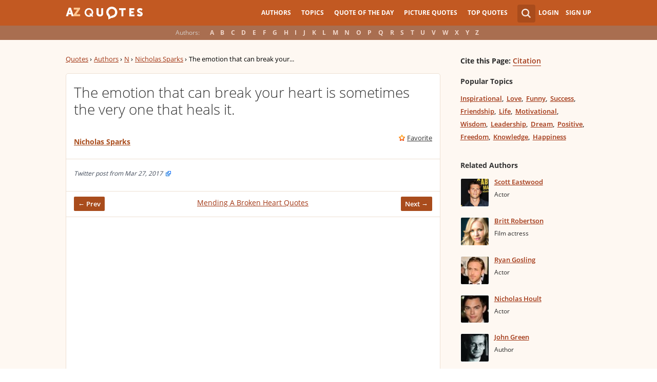

--- FILE ---
content_type: text/html; charset=utf-8
request_url: https://www.google.com/recaptcha/api2/aframe
body_size: 265
content:
<!DOCTYPE HTML><html><head><meta http-equiv="content-type" content="text/html; charset=UTF-8"></head><body><script nonce="a_WsaRc2bzt8ReYBqgd0gQ">/** Anti-fraud and anti-abuse applications only. See google.com/recaptcha */ try{var clients={'sodar':'https://pagead2.googlesyndication.com/pagead/sodar?'};window.addEventListener("message",function(a){try{if(a.source===window.parent){var b=JSON.parse(a.data);var c=clients[b['id']];if(c){var d=document.createElement('img');d.src=c+b['params']+'&rc='+(localStorage.getItem("rc::a")?sessionStorage.getItem("rc::b"):"");window.document.body.appendChild(d);sessionStorage.setItem("rc::e",parseInt(sessionStorage.getItem("rc::e")||0)+1);localStorage.setItem("rc::h",'1769241706114');}}}catch(b){}});window.parent.postMessage("_grecaptcha_ready", "*");}catch(b){}</script></body></html>